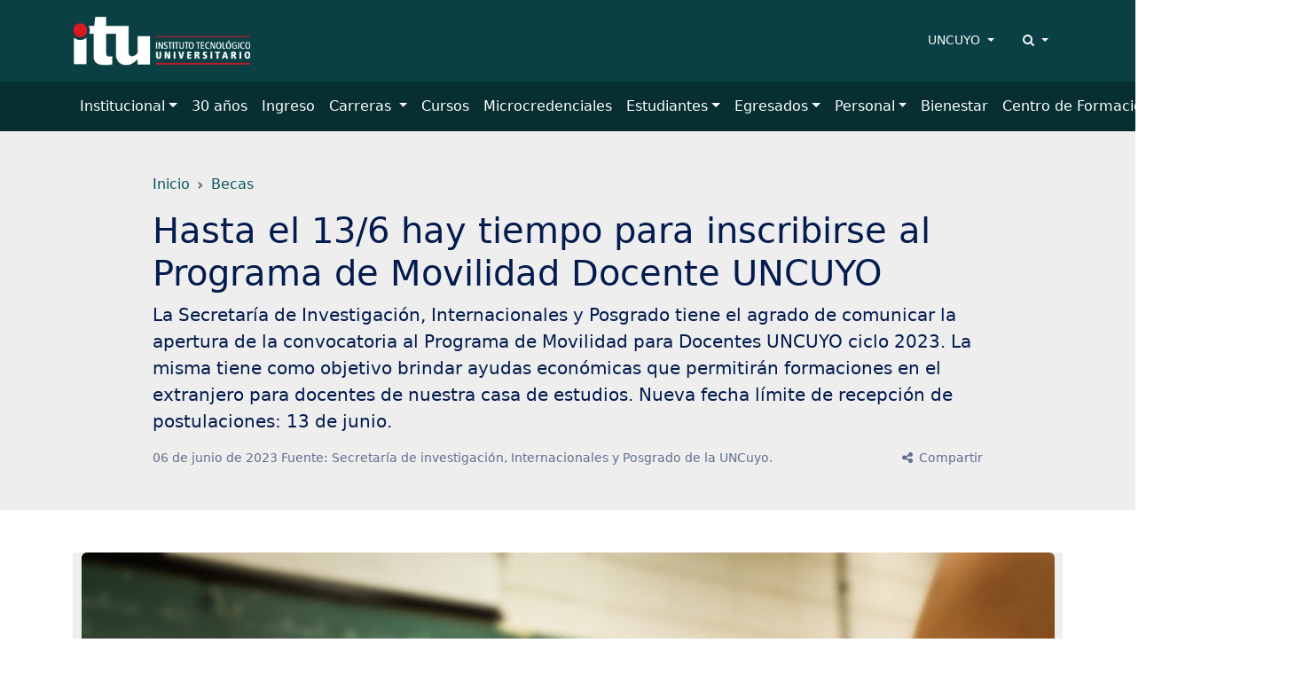

--- FILE ---
content_type: text/html; charset=UTF-8
request_url: https://itu.uncuyo.edu.ar/hasta-el-136-hay-tiempo-para-inscribirse-al-programa-de-movilidad-docente-uncuyo
body_size: 10681
content:
<!DOCTYPE html>
<html lang="es">
<head>
<meta charset="utf-8">
<meta name="viewport" content="width=device-width, initial-scale=1">
<title>Hasta el 13/6 hay tiempo para inscribirse al Programa de Movilidad Docente UNCUYO - Instituto Tecnológico Universitario</title>
<meta name="description" content="La Secretaría de Investigación, Internacionales y Posgrado tiene el agrado de comunicar la apertura de la convocatoria al Programa de Movilidad para Docentes UNCUYO ciclo 2023. La misma tiene como objetivo brindar ayudas económicas que permitirán formaciones en el extranjero para docentes de nuestra casa de estudios. Nueva fecha límite de recepción de postulaciones: 13 de junio." />
<meta name="keywords" content="" />
<meta name="author" content="Instituto Tecnológico Universitario">
<meta name="robots" content="index,follow" />
<link rel="canonical" href="https://itu.uncuyo.edu.ar/hasta-el-136-hay-tiempo-para-inscribirse-al-programa-de-movilidad-docente-uncuyo" />
<!-- Open Graph data -->
<meta property="og:site_name" content="Instituto Tecnológico Universitario" />
<meta property="og:title" content="Hasta el 13/6 hay tiempo para inscribirse al Programa de Movilidad Docente UNCUYO" />
<meta property="og:description" content="La Secretaría de Investigación, Internacionales y Posgrado tiene el agrado de comunicar la apertura de la convocatoria al Programa de Movilidad para Docentes UNCUYO ciclo 2023. La misma tiene como objetivo brindar ayudas económicas que permitirán formaciones en el extranjero para docentes de nuestra casa de estudios. Nueva fecha límite de recepción de postulaciones: 13 de junio." />
<meta property="og:url" content="https://itu.uncuyo.edu.ar/hasta-el-136-hay-tiempo-para-inscribirse-al-programa-de-movilidad-docente-uncuyo" />
<meta property="og:type" content="website" />
<meta property="fb:app_id" content="220667188060569" />
<meta property="og:image" content="https://itu.uncuyo.edu.ar/cache/movilidad-docente2_315_600_c.jpg" />
<!-- Twitter Share -->
<meta name="twitter:card" content="summary_large_image">
<meta name="twitter:site" content="Instituto Tecnológico Universitario">
<meta name="twitter:creator" content="Instituto Tecnológico Universitario">
<meta name="twitter:title" content="Hasta el 13/6 hay tiempo para inscribirse al Programa de Movilidad Docente UNCUYO">
<meta name="twitter:description" content="La Secretaría de Investigación, Internacionales y Posgrado tiene el agrado de comunicar la apertura de la convocatoria al Programa de ...">
<meta name="twitter:image:src" content="https://itu.uncuyo.edu.ar/cache/movilidad-docente2_315_600_c.jpg" />
<!-- Favicons -->
<link rel="manifest" href="https://itu.uncuyo.edu.ar/manifest.json">
<link rel="shortcut icon" href="https://prueba.uncuyo.edu.ar/modular_4/favicon.ico">
<link rel="icon" type="image/png" href="https://prueba.uncuyo.edu.ar/modular_4/favicon-32x32.png" sizes="32x32">
<link rel="icon" type="image/png" href="https://prueba.uncuyo.edu.ar/modular_4/favicon-16x16.png" sizes="16x16">
<link rel="apple-touch-icon" href="https://prueba.uncuyo.edu.ar/modular_4/apple-touch-icon.png" sizes="180x180">
<link rel="apple-touch-icon" href="https://prueba.uncuyo.edu.ar/modular_4/apple-touch-icon-57x57.png" sizes="57x57">
<link rel="apple-touch-icon" href="https://prueba.uncuyo.edu.ar/modular_4/apple-touch-icon-114x114.png" sizes="114x114" >
<link rel="apple-touch-icon" href="https://prueba.uncuyo.edu.ar/modular_4/apple-touch-icon-72x72.png" sizes="72x72">
<link rel="apple-touch-icon" href="https://prueba.uncuyo.edu.ar/modular_4/apple-touch-icon-144x144.png" sizes="144x144">
<link rel="apple-touch-icon" href="https://prueba.uncuyo.edu.ar/modular_4/apple-touch-icon-60x60.png" sizes="60x60">
<link rel="apple-touch-icon" href="https://prueba.uncuyo.edu.ar/modular_4/apple-touch-icon-120x120.png" sizes="120x120">
<link rel="apple-touch-icon" href="https://prueba.uncuyo.edu.ar/modular_4/apple-touch-icon-76x76.png" sizes="76x76">
<link rel="apple-touch-icon" href="https://prueba.uncuyo.edu.ar/modular_4/apple-touch-icon-152x152.png" sizes="152x152">
<link rel="apple-touch-icon" href="https://prueba.uncuyo.edu.ar/modular_4/apple-touch-icon-180x180.png" sizes="180x180">
<link rel="icon" type="image/png" href="https://prueba.uncuyo.edu.ar/modular_4/favicon-192x192.png" sizes="192x192">
<link rel="icon" type="image/png" href="https://prueba.uncuyo.edu.ar/modular_4/favicon-160x160.png" sizes="160x160">
<link rel="icon" type="image/png" href="https://prueba.uncuyo.edu.ar/modular_4/favicon-96x96.png" sizes="96x96">
<link rel="icon" type="image/png" href="https://prueba.uncuyo.edu.ar/modular_4/favicon-16x16.png" sizes="16x16">
<meta name="theme-color" content="#263238">
<meta name="msapplication-TileColor" content="#263238">
<meta name="msapplication-TileImage" content="https://prueba.uncuyo.edu.ar/modular_4/mstile-144x144.png"><link rel="stylesheet" href="https://prueba.uncuyo.edu.ar/modular_4/assets/bootstrap/css/bootstrap.min.css">
<script src="https://prueba.uncuyo.edu.ar/modular_4/assets/bootstrap/js/bootstrap.bundle.min.js"></script>
<link rel="stylesheet" href="https://prueba.uncuyo.edu.ar/modular_4/assets/font-awesome/css/font-awesome.min.css">
<!-- Estilos modular -->
<link rel="stylesheet" href="https://prueba.uncuyo.edu.ar/modular_4/assets/css/modular.css?v=65">
<style type="text/css">
:root{--body-color:#080800;--bs-primary:#0a545a;--bs-primary-rgb:10,84,90;--bs-link-color:var(--bs-primary);--bs-link-hover-color:#083f44;--bg-sitio:#0A3F43;--bg-nav:#072f32;--bg-light:#eeeeee;--bs-border-color-translucent:#e9e9e9}
body{color:var(--body-color)}
a{text-decoration:none}
.card{--bs-card-border-color:var(--bs-border-color-translucent)}
.list-group{--bs-list-group-border-color:var(--bs-border-color-translucent)}
.encabezado,.nav-cursos,.bg-light,.seccion:nth-of-type(even){background-color:var(--bg-light) !important}
.header_sitio,.footer,.footer_sitio{background-color:var(--bg-sitio) !important}
#navbar-ppal{background-color:var(--bg-nav) !important}
.card-header.bg-dark{background-color:var(--bg-nav) !important}
.card-color{background-color:var(--bg-light) !important;border-left:4px solid #0A3F43}
.seccion:nth-of-type(2n) .card-color{background-color:#ffffff !important}
.card-permanente{background-color:var(--bg-sitio) !important;border:0 none;color:#fff !important}
.card-permanente a,.card-permanente .text-muted{color:#fff !important}
.card-permanente a:hover{color:rgba(255,255,255,0.75) !important}
.card-impulso .card-header{background-color:var(--bg-sitio) !important;color:#fff !important}
.footer a{color:#fff !important}
#navbar-ppal a.nav-link{color:rgba(255,255,255,1)}
#navbar-ppal a.nav-link:hover{color:rgba(255,255,255,0.75)}
.btn-primary{--bs-btn-color:#fff;--bs-btn-bg:var(--bs-primary);--bs-btn-border-color:var(--bs-primary);--bs-btn-hover-color:#fff;--bs-btn-hover-bg:var(--bs-link-hover-color);--bs-btn-hover-border-color:var(--bs-link-hover-color);--bs-btn-active-color:#fff;--bs-btn-active-bg:var(--bs-link-hover-color);--bs-btn-active-border-color:var(--bs-link-hover-color);--bs-btn-disabled-color:#fff;--bs-btn-disabled-bg:var(--bs-primary);--bs-btn-disabled-border-color:var(--bs-primary)}
.btn-gray{--bs-btn-color:000000;--bs-btn-bg:transparent;--bs-btn-border-color:595959;--bs-btn-hover-color:#fff;--bs-btn-hover-bg:var(--bs-link-hover-color);--bs-btn-hover-border-color:var(--bs-link-hover-color);--bs-btn-active-color:#fff;--bs-btn-active-bg:var(--bs-link-hover-color);--bs-btn-active-border-color:var(--bs-link-hover-color);--bs-btn-disabled-color:#fff;--bs-btn-disabled-bg:000000;--bs-btn-disabled-border-color:000000}
.nav-pills{--bs-nav-pills-link-active-color:#fff;--bs-nav-pills-link-active-bg:var(--bs-primary)}
.form-check-input:checked{background-color:var(--bs-primary);border-color:var(--bs-primary)}
.form-check-input:checked{background-color:var(--bs-primary);border-color:var(--bs-primary)}
.list-group{--bs-list-group-active-bg:var(--bs-primary);--bs-list-group-active-border-color:var(--bs-primary)}
.pagination{--bs-pagination-padding-x:0.75rem;--bs-pagination-padding-y:0.375rem;--bs-pagination-font-size:1rem;--bs-pagination-color:var(--bs-primary);--bs-pagination-bg:#fff;--bs-pagination-border-width:1px;--bs-pagination-border-color:rgba(0,0,0,0.175);--bs-pagination-border-radius:0.375rem;--bs-pagination-hover-color:var(--bs-link-hover-color);--bs-pagination-hover-bg:#e9ecef;--bs-pagination-hover-border-color:rgba(0,0,0,0.175);--bs-pagination-focus-color:var(--bs-link-hover-color);--bs-pagination-focus-bg:#e9ecef;--bs-pagination-focus-box-shadow:0 0 0 0.25rem rgba(13,110,253,0.25);--bs-pagination-active-color:#fff;--bs-pagination-active-bg:var(--bs-primary);--bs-pagination-active-border-color:var(--bs-primary);--bs-pagination-disabled-color:#6c757d;--bs-pagination-disabled-bg:#fff;--bs-pagination-disabled-border-color:#dee2e6;display:flex;padding-left:0;list-style:none;padding:1rem 0}
.pagination li a.page{position:relative;display:block;padding:var(--bs-pagination-padding-y) var(--bs-pagination-padding-x);font-size:var(--bs-pagination-font-size);color:var(--bs-pagination-color);text-decoration:none;background-color:var(--bs-pagination-bg);border:var(--bs-pagination-border-width) solid var(--bs-pagination-border-color);transition:color 0.15s ease-in-out,background-color 0.15s ease-in-out,border-color 0.15s ease-in-out,box-shadow 0.15s ease-in-out}
@media (prefers-reduced-motion:reduce){
.pagination li a.page{transition:none}
}
.pagination li a.page:hover{z-index:2;color:var(--bs-pagination-hover-color);background-color:var(--bs-pagination-hover-bg);border-color:var(--bs-pagination-hover-border-color)}
.pagination li a.page:focus{z-index:3;color:var(--bs-pagination-focus-color);background-color:var(--bs-pagination-focus-bg);outline:0;box-shadow:var(--bs-pagination-focus-box-shadow)}
.pagination li a.page.active,.active > .pagination li a.page{z-index:3;color:var(--bs-pagination-active-color);background-color:var(--bs-pagination-active-bg);border-color:var(--bs-pagination-active-border-color)}
.pagination li:not(:first-child) .page{margin-left:-1px}
.pagination li:first-child .page{border-top-left-radius:var(--bs-pagination-border-radius);border-bottom-left-radius:var(--bs-pagination-border-radius)}
.pagination li:last-child .page{border-top-right-radius:var(--bs-pagination-border-radius);border-bottom-right-radius:var(--bs-pagination-border-radius)}</style>
<script src="https://prueba.uncuyo.edu.ar/modular_4/assets/js/jquery-1.11.0.min.js"></script>
<script src="https://prueba.uncuyo.edu.ar/modular_4/assets/js/list.min.js"></script>
<!-- Select 2 -->
<link rel="stylesheet" href="https://prueba.uncuyo.edu.ar/modular_4/assets/select2/select2.css">
<link rel="stylesheet" href="https://prueba.uncuyo.edu.ar/modular_4/assets/select2/select2-bootstrap.css">
<script src="https://prueba.uncuyo.edu.ar/modular_4/assets/select2/select2.min.js"></script>
<script src="https://prueba.uncuyo.edu.ar/modular_4/assets/select2/select2_locale_es.js"></script>
<script>
$(document).ready(function() {
    // IFRAMES PARA VIDEOS
    $("iframe.video_youtube").each(function() {
        ancho_div = $(this).parent().width();
        //PROPORCION 16:9
        alto_div = Math.round(ancho_div / 1.777);
        $(this).width(ancho_div);
        $(this).height(alto_div);
    });
    $("iframe.video_twitch").each(function() {
        ancho_div = $(this).parent().width();
        //PROPORCION 16:9
        alto_div = Math.round(ancho_div / 1.777);
        $(this).width(ancho_div);
        $(this).height(alto_div);
    });
    $('div.tableauPlaceholder').css('width', '100%');
    $('object.tableauViz').css('width', '100%');

    $(".select2").select2();
    $(".select2_optativo").select2({
        allowClear: true
    });
    // DESPLIEGA BUSCADOR
    $('[data-toggle=search-form]').click(function() {
        $("#buscador").slideToggle(300);
        $('#buscador').toggleClass('open');
        $('#buscador .search').focus();
        $('html').toggleClass('search-form-open');
    });
    $('[data-toggle=search-form-close]').click(function() {
        $('#buscador').removeClass('open');
        $('html').removeClass('search-form-open');
    });
    $('#buscador .search').keypress(function( event ) {
        if($(this).val() == "Search") $(this).val("");
    });
    $('.search-close').click(function(event) {
        $('#buscador').removeClass('open');
        $('html').removeClass('search-form-open');
    });
    // FIN DESPLIEGA BUSCADOR
});
// Pop up
function popup(Site) {
    window.open(Site, 'Instituto Tecnológico Universitario', 'toolbar=no,statusbar=no,location=no,scrollbars=no,resizable=no,width=310,height=167');
}
// Prender titulo
function prenderTitulo(modulo_id) {
    $("#editarTitulo_" + modulo_id).toggle();
}
/*
// Ajusta el tamaño del iframe al del contenido
// No funciona con contenidos iframe de distinto servidor
*/
function resizeIframe(iframe) {
    iframe.height = iframe.contentWindow.document.body.scrollHeight + 20 + "px";
}
</script>        <!-- Global site tag (gtag.js) - Google Analytics -->
      <script async src="https://www.googletagmanager.com/gtag/js?id=G-JX4X9Q4X06"></script>
      <script>
        window.dataLayer = window.dataLayer || [];
        function gtag(){dataLayer.push(arguments);}
        gtag('js', new Date());
        gtag('config', 'G-JX4X9Q4X06');
      </script>
      <!-- Fin Global site tag (gtag.js) - Google Analytics -->
  </head>
<body class="sitio_itu c-post m-index pg-hasta-el-136-hay-tiempo-para-inscribirse-al-programa-de-movilidad-docente-uncuyo">
<!-- Links para accesibilidad -->
<a class="sr-only" href="#marco" title="ir al contenido" aria-label="Saltar a contenido principal">Saltar a contenido principal</a>
<!-- Header nav -->
<!-- Encabezado sitio -->
<header id="navbar-original" class="d-none d-md-block navbar-dark bg-dark header_sitio py-3">
    <div class="container">
        <div class="row align-items-center">
            <div class="col">
                <div class="row align-items-center">
                                            <div class="col-auto">
                            <a style="display:block;" class="header_logo" href="https://itu.uncuyo.edu.ar/">
                                <img style="max-height:60px" class="img-fluid" src="https://itu.uncuyo.edu.ar/images/logoitu.png" alt="imagen Instituto Tecnológico Universitario" />
                            </a>
                        </div>
                                                        </div>
            </div>
            <div class="col-auto accesos-header">
                <nav class="small">
    <ul class="nav justify-content-end">
                    <li class="nav-item">
                <div class="dropdown">
                    <a class="nav-link link-light dropdown-toggle" type="button" data-bs-toggle="dropdown" aria-expanded="false">
                        UNCUYO
                    </a>
                    <ul class="dropdown-menu dropdown-menu-end">
                                        <li><a class="dropdown-item" href="https://www.uncuyo.edu.ar">UNCUYO</a></li>
                                        <li><a class="dropdown-item" href="https://www.uncuyo.edu.ar/uacademicas">Facultades | Escuelas | Institutos</a></li>
                                        <li><a class="dropdown-item" href="https://www.uncuyo.edu.ar/secretarias">Secretarías</a></li>
                                        <li><a class="dropdown-item" href="https://www.uncuyo.edu.ar/servicios">Servicios</a></li>
                                        <li><a class="dropdown-item" href="https://www.uncuyo.edu.ar/programas">Programas</a></li>
                                        <li><a class="dropdown-item" href="https://www.uncuyo.edu.ar/proyectos">Proyectos</a></li>
                                        <li><a class="dropdown-item" href="https://www.uncuyo.edu.ar/becas">Becas</a></li>
                                        <li><a class="dropdown-item" href="https://licitaciones.uncuyo.edu.ar">Licitaciones</a></li>
                                        </ul>
                </div>
            </li>
                <!-- Buscador -->
        <li class="nav-item">
            <div class="dropdown">
                <a class="nav-link link-light dropdown-toggle" type="button" data-bs-toggle="dropdown" aria-expanded="false">
                    <i class="fa fa-search"></i> <span class="d-none">Buscar</span>
                </a>
                <div class="dropdown-menu dropdown-menu-end" style="width: 500px;">
                    <form method="get" action="https://itu.uncuyo.edu.ar/buscar/index" class="p-2">
                        <label for="terminos" class="d-none">Buscar</label>
                        <div class="input-group">
                            <input type="text" class="form-control" placeholder="Buscar" name="terminos" id="terminos" value="">
                            <button class="btn btn-primary" type="submit" id="boton_buscar"><i class="fa fa-search"></i> <span class="d-none">Buscar</span></button>
                        </div><!-- /input-group -->
                    </form>
                </div>
            </div>
        </li>
    </ul>
</nav>                            </div><!-- col -->
        </div><!--  row-->
    </div><!-- container -->
</header><!-- Navegación -->
<nav id="navbar-ppal" class="navbar navbar-dark bg-dark navbar-expand-lg" data-bs-theme="dark">
    <div class="container" >
        <a href="https://itu.uncuyo.edu.ar/" class="navbar-brand d-md-none" style="white-space: normal;font-size: 13px; line-height:1 !important; font-weight:600;">
            Instituto Tecnológico Universitario        </a>
        <button class="navbar-toggler" type="button" data-bs-toggle="collapse" data-bs-target="#navbarUncuyo" aria-controls="navbarUncuyo" aria-expanded="false" aria-label="Toggle navigation">
            <span class="navbar-toggler-icon"></span>
        </button>
        <div class="collapse navbar-collapse" id="navbarUncuyo">
            <div class="py-2 d-md-none">
                <form method="get" action="https://itu.uncuyo.edu.ar/buscar/index" class="py-2">
                    <label for="terminos" class="d-none">Buscar</label>
                    <div class="input-group">
                        <input type="text" class="form-control border-0" placeholder="Buscar" name="terminos" id="terminos" value="">
                        <button class="btn btn-light border-0" type="submit" id="boton_buscar"><i class="fa fa-search"></i> <span class="d-none">Buscar</span></button>
                    </div><!-- /input-group -->
                </form>
            </div>
            <ul class="navbar-nav me-auto mb-2 mb-lg-0">
                                                            <li class="nav-item dropdown "><a class="nav-link dropdown-toggle" href="https://itu.uncuyo.edu.ar/institucional" role="button" data-bs-toggle="dropdown" aria-expanded="false">Institucional</a>
                            <ul class="dropdown-menu">
                                <li><a class="dropdown-item" href="https://itu.uncuyo.edu.ar/institucional"><strong>Institucional</strong></a></li>
                                <li><hr class="dropdown-divider"></li>
                                                                <li><a class="dropdown-item" href="https://itu.uncuyo.edu.ar/historia">Historia</a></li>
                                                                <li><a class="dropdown-item" href="https://itu.uncuyo.edu.ar/autoridades">Autoridades</a></li>
                                                                <li><a class="dropdown-item" href="https://itu.uncuyo.edu.ar/estatuto-itu">Estatuto ITU</a></li>
                                                                <li><a class="dropdown-item" href="https://itu.uncuyo.edu.ar/itu-en-cifras">ITU en cifras</a></li>
                                                                <li><a class="dropdown-item" href="https://itu.uncuyo.edu.ar/sedes">Sedes Regionales</a></li>
                                                                <li><a class="dropdown-item" href="https://itu.uncuyo.edu.ar/fundacion-itu">Fundación ITU</a></li>
                                                                <li><a class="dropdown-item" href="https://itu.uncuyo.edu.ar/digesto">Digesto</a></li>
                                                                <li><a class="dropdown-item" href="https://itu.uncuyo.edu.ar/cooperacion-internacional">Cooperación Internacional</a></li>
                                                            </ul>
                        </li>
                                                                                <li class="nav-item text-nowrap"><a class="nav-link" href="https://itu.uncuyo.edu.ar/30-anos-itu">30 años</a></li>
                                                                                <li class="nav-item text-nowrap"><a class="nav-link" href="https://itu.uncuyo.edu.ar/ingreso">Ingreso</a></li>
                                                                                <li class="nav-item dropdown "><a class="nav-link dropdown-toggle" href="https://itu.uncuyo.edu.ar/estudios" role="button" data-bs-toggle="dropdown" aria-expanded="false">Carreras </a>
                            <ul class="dropdown-menu">
                                <li><a class="dropdown-item" href="https://itu.uncuyo.edu.ar/estudios"><strong>Carreras </strong></a></li>
                                <li><hr class="dropdown-divider"></li>
                                                                <li><a class="dropdown-item" href="https://itu.uncuyo.edu.ar/ciencia-de-datos">Ciencia de Datos </a></li>
                                                                <li><a class="dropdown-item" href="https://itu.uncuyo.edu.ar/desarrollo-de-software">Desarrollo de Software</a></li>
                                                                <li><a class="dropdown-item" href="https://itu.uncuyo.edu.ar/electricidad-y-sistemas-de-control-industriales">Electricidad y Sistemas de Control Industriales</a></li>
                                                                <li><a class="dropdown-item" href="https://itu.uncuyo.edu.ar/cursado-regular">Gestión de Empresas</a></li>
                                                                <li><a class="dropdown-item" href="https://itu.uncuyo.edu.ar/higiene-y-seguridad-en-el-trabajo">Higiene y Seguridad en el Trabajo </a></li>
                                                                <li><a class="dropdown-item" href="https://itu.uncuyo.edu.ar/logistica-y-transporte">Logística y Transporte</a></li>
                                                                <li><a class="dropdown-item" href="https://itu.uncuyo.edu.ar/mantenimiento-e-instalaciones-industriales">Mantenimiento e Instalaciones Industriales </a></li>
                                                                <li><a class="dropdown-item" href="https://itu.uncuyo.edu.ar/marketing">Marketing </a></li>
                                                                <li><a class="dropdown-item" href="https://itu.uncuyo.edu.ar/produccion-industrial-y-automatizacion">Producción Industrial y Automatización</a></li>
                                                                <li><a class="dropdown-item" href="https://itu.uncuyo.edu.ar/redes-de-datos-y-telecomunicaciones">Redes de Datos y Telecomunicaciones</a></li>
                                                            </ul>
                        </li>
                                                                                <li class="nav-item text-nowrap"><a class="nav-link" href="https://itu.uncuyo.edu.ar/cursos">Cursos</a></li>
                                                                                <li class="nav-item text-nowrap"><a class="nav-link" href="https://itu.uncuyo.edu.ar/microcredenciales2877">Microcredenciales</a></li>
                                                                                <li class="nav-item dropdown "><a class="nav-link dropdown-toggle" href="https://itu.uncuyo.edu.ar/estudiantes" role="button" data-bs-toggle="dropdown" aria-expanded="false">Estudiantes</a>
                            <ul class="dropdown-menu">
                                <li><a class="dropdown-item" href="https://itu.uncuyo.edu.ar/estudiantes"><strong>Estudiantes</strong></a></li>
                                <li><hr class="dropdown-divider"></li>
                                                                <li><a class="dropdown-item" href="https://itu.uncuyo.edu.ar/servicio-de-orientacion-pedagogica">SAPOE | TRACES Acompañamiento a las Trayectorias Estudiantiles </a></li>
                                                                <li><a class="dropdown-item" href="https://itu.uncuyo.edu.ar/reinscripcion-anual-obligatoria">Reinscripción anual obligatoria </a></li>
                                                                <li><a class="dropdown-item" href="https://itu.uncuyo.edu.ar/inscripcion-a-mesas-de-examen">Inscripción a mesas de examen</a></li>
                                                                <li><a class="dropdown-item" href="https://itu.uncuyo.edu.ar/encuesta-de-evaluacion-de-desempeno-docente43">Encuesta de Evaluación de Desempeño Docente</a></li>
                                                                <li><a class="dropdown-item" href="https://itu.uncuyo.edu.ar/becas-estudiantes">Becas</a></li>
                                                                <li><a class="dropdown-item" href="https://itu.uncuyo.edu.ar/becas-de-intercambio">Becas de intercambio</a></li>
                                                                <li><a class="dropdown-item" href="https://itu.uncuyo.edu.ar/aulas-virtuales">SIU Guaraní- Aulas Virtuales </a></li>
                                                                <li><a class="dropdown-item" href="https://itu.uncuyo.edu.ar/reglamentacion-vigente73">Reglamentación Vigente</a></li>
                                                            </ul>
                        </li>
                                                                                <li class="nav-item dropdown "><a class="nav-link dropdown-toggle" href="https://itu.uncuyo.edu.ar/egresados" role="button" data-bs-toggle="dropdown" aria-expanded="false">Egresados</a>
                            <ul class="dropdown-menu">
                                <li><a class="dropdown-item" href="https://itu.uncuyo.edu.ar/egresados"><strong>Egresados</strong></a></li>
                                <li><hr class="dropdown-divider"></li>
                                                                <li><a class="dropdown-item" href="https://itu.uncuyo.edu.ar/como-solicito-egresados">¿Cómo solicito?</a></li>
                                                                <li><a class="dropdown-item" href="https://itu.uncuyo.edu.ar/retiro-de-diplomas">Retiro de Diplomas</a></li>
                                                                <li><a class="dropdown-item" href="https://itu.uncuyo.edu.ar/soy-u">Soy U</a></li>
                                                            </ul>
                        </li>
                                                                                <li class="nav-item dropdown "><a class="nav-link dropdown-toggle" href="https://itu.uncuyo.edu.ar/personal" role="button" data-bs-toggle="dropdown" aria-expanded="false">Personal</a>
                            <ul class="dropdown-menu">
                                <li><a class="dropdown-item" href="https://itu.uncuyo.edu.ar/personal"><strong>Personal</strong></a></li>
                                <li><hr class="dropdown-divider"></li>
                                                                <li><a class="dropdown-item" href="https://itu.uncuyo.edu.ar/tramites">Trámites</a></li>
                                                                <li><a class="dropdown-item" href="https://itu.uncuyo.edu.ar/guia-para-inscribirse-a-un-concurso">Guía para inscribirse a un Concurso </a></li>
                                                                <li><a class="dropdown-item" href="https://itu.uncuyo.edu.ar/concursos">Concursos</a></li>
                                                            </ul>
                        </li>
                                                                                <li class="nav-item text-nowrap"><a class="nav-link" href="https://itu.uncuyo.edu.ar/bienestar">Bienestar</a></li>
                                                                                <li class="nav-item dropdown "><a class="nav-link dropdown-toggle" href="https://itu.uncuyo.edu.ar/centro-de-formacion-tecnico-profesional" role="button" data-bs-toggle="dropdown" aria-expanded="false">Centro de Formación Técnico Profesional</a>
                            <ul class="dropdown-menu">
                                <li><a class="dropdown-item" href="https://itu.uncuyo.edu.ar/centro-de-formacion-tecnico-profesional"><strong>Centro de Formación Técnico Profesional</strong></a></li>
                                <li><hr class="dropdown-divider"></li>
                                                                <li><a class="dropdown-item" href="https://itu.uncuyo.edu.ar/lineas-de-trabajo">Líneas de Trabajo</a></li>
                                                            </ul>
                        </li>
                                                </ul>
        </div>
    </div>
</nav>
<main>
        <div class="encabezado bg-light py-5 post_tipo_novedad">
        <div class="container contenedor_columna">
            <div class="col-12">
                <nav style="--bs-breadcrumb-divider: url(&#34;data:image/svg+xml,%3Csvg xmlns='http://www.w3.org/2000/svg' width='8' height='8'%3E%3Cpath d='M2.5 0L1 1.5 3.5 4 1 6.5 2.5 8l4-4-4-4z' fill='%236c757d'/%3E%3C/svg%3E&#34;);" aria-label="breadcrumb"><ol class="breadcrumb"><li class="breadcrumb-item" aria-current="page"><a href="https://itu.uncuyo.edu.ar/" >Inicio</a></li><li class="breadcrumb-item" aria-current="page"><a href="https://itu.uncuyo.edu.ar/categorias/index/bienestar" >Becas</a></li></ol></nav>            </div>
        </div>
        <div class="container contenedor_columna">
            <div class="row justify-content-center">
                <div class="col-12">
                    <h1 class="encabezado_titulo">Hasta el 13/6 hay tiempo para inscribirse al Programa de Movilidad Docente UNCUYO</h1>
                                            <p class="lead">La Secretaría de Investigación, Internacionales y Posgrado tiene el agrado de comunicar la apertura de la convocatoria al Programa de Movilidad para Docentes UNCUYO ciclo 2023. La misma tiene como objetivo brindar ayudas económicas que permitirán formaciones en el extranjero para docentes de nuestra casa de estudios. Nueva fecha límite de recepción de postulaciones: 13 de junio.

</p>
                    
                 
                        <div class="encabezado_metainfo small d-flex">
                                                    <div class="text-muted flex-grow-1">
                            <span class='fecha_dia'>06</span> de <span class='fecha_mes'>junio</span> de <span class='fecha_anio'>2023</span>                         
                                                                                        Fuente: Secretaría de investigación, Internacionales y Posgrado de la UNCuyo.                                                    
                        </div>
                                                                        <div class="dropdown">
	<a class="text-muted" href="#" role="button" data-bs-toggle="dropdown" aria-expanded="false"><i class="fa fa-share-alt fa-fw" aria-hidden="true"></i> Compartir</a>
	<ul class="dropdown-menu">
		<li><a class="dropdown-item btn-redsocial btn-facebook" href="https://www.facebook.com/sharer/sharer.php?u=https://itu.uncuyo.edu.ar/hasta-el-136-hay-tiempo-para-inscribirse-al-programa-de-movilidad-docente-uncuyo" target="_blank" title="Compartir en Facebook"><i class="fa fa-facebook fa-fw"></i> Facebook</a></li>
		<li><a class="dropdown-item btn-redsocial btn-twitter" href="https://twitter.com/intent/tweet?text=Hasta el 13/6 hay tiempo para inscribirse al Programa de Movilidad Docente UNCUYO - Instituto Tecnológico Universitario&url=https://itu.uncuyo.edu.ar/hasta-el-136-hay-tiempo-para-inscribirse-al-programa-de-movilidad-docente-uncuyo" target="_blank" title="Compartir en Twitter" ><i class="fa fa-twitter fa-fw"></i> Twitter</a></li>
		<li><a class="dropdown-item btn-redsocial btn-whatsapp" href="https://wa.me/?text=Hasta%20el%2013%2F6%20hay%20tiempo%20para%20inscribirse%20al%20Programa%20de%20Movilidad%20Docente%20UNCUYO%20-%20Instituto%20Tecnol%C3%B3gico%20Universitario.%20https://itu.uncuyo.edu.ar/hasta-el-136-hay-tiempo-para-inscribirse-al-programa-de-movilidad-docente-uncuyo" target="_blank" data-text="https://itu.uncuyo.edu.ar/hasta-el-136-hay-tiempo-para-inscribirse-al-programa-de-movilidad-docente-uncuyo" data-href="" title="Compartir en Whatsapp" data-action="share/whatsapp/share"><i class="fa fa-whatsapp fa-fw"></i> Whatsapp</a></li>
		<li><a class="dropdown-item btn-redsocial btn-email" href="mailto:?subject=Hasta el 13/6 hay tiempo para inscribirse al Programa de Movilidad Docente UNCUYO - Instituto Tecnológico Universitario&body=Hola!%20Puedes%20ver%20más%20de:%20'Hasta el 13/6 hay tiempo para inscribirse al Programa de Movilidad Docente UNCUYO - Instituto Tecnológico Universitario'%0A%0Aen%20https://itu.uncuyo.edu.ar/hasta-el-136-hay-tiempo-para-inscribirse-al-programa-de-movilidad-docente-uncuyo%0A%0AInstituto Tecnológico Universitario.-%0A%0A" target="_blank" data-text="Instituto Tecnológico Universitario: https://itu.uncuyo.edu.ar/hasta-el-136-hay-tiempo-para-inscribirse-al-programa-de-movilidad-docente-uncuyo" data-href="" title="Compartir por email" data-action="share/whatsapp/share"><i class="fa fa-envelope-o fa-fw"></i> Email</a></li>
	</ul>
</div>                                            
                    
                </div>
                </div>
                            </div>
        </div>
    </div>
    <div class="py-5 contenedor">
                    <div class="container">
                <div class="row justify-content-center">
                    <div class="col-md-12" id="contenido">
                        <div class="bg-light mb-3 text-center post_imagen">
                            <img src="https://itu.uncuyo.edu.ar/cache/movilidad-docente2_732_1296.jpg" alt="imagen Hasta el 13/6 hay tiempo para inscribirse al Programa de Movilidad Docente UNCUYO" class="img-fluid rounded" />
                        </div>
                                                    <p class="small text-center text-muted mb-5">Imagen ilustrativa propuesta por la SIIP UNCUYO. </p>
                                            </div>
                </div>
            </div>
                <div class="container contenedor_columna">
            <div class="row justify-content-center">
                <div class="col-md-12" id="contenido">
                                            <div class="post_texto">
                            <p>La&nbsp;Secretaría de Investigación, Internacionales y Posgrado&nbsp;de la&nbsp;UNCUYO&nbsp;persigue contribuir con el fortalecimiento de una universidad global, promocionando en la comunidad educativa valores y competencias internacionales. Para esto trabaja en programas de movilidad para estudiantes, docentes y personal de apoyo académico además de participar en proyectos internacionales de investigación, seminarios internacionales, programas de internacionalización en casa, entre otros.</p>

<p>La&nbsp;convocatoria 2023-2024&nbsp;procura estimular en los docentes UNCUYO&nbsp;las competencias, actitudes y habilidades necesarias para comprender, participar y trabajar en la comunidad académica internacional.</p>

<p>El Programa UNCUYO para&nbsp;Movilidad Docente&nbsp;ofrece ayudas económicas y/o pasajes para estancias académicas y/o de investigación a diversos destinos. Sus&nbsp;objetivos&nbsp;son:</p>

<p>●&nbsp; &nbsp; &nbsp;&nbsp; &nbsp;Contribuir al fortalecimiento de la capacidad docente, científica y tecnológica de nuestras Unidades Académicas</p>

<p>●&nbsp; &nbsp; &nbsp;&nbsp; &nbsp;Contribuir a la consolidación de masas críticas de docentes-investigadores en áreas estratégicas de interés regional.</p>

<p>●&nbsp; &nbsp; &nbsp;&nbsp; &nbsp;Promover la cooperación interinstitucional entre las universidades del mundo.</p>

<p>●&nbsp; &nbsp; &nbsp;&nbsp; &nbsp;Favorecer el dominio de idiomas</p>

<p>Su objetivo específico es ofrecer a docentes la posibilidad de realizar una estancia en una institución extranjera para realizar actividades de docencia, investigación, y extensión.</p>

<p>Para más información, ingresar <a href="https://www.uncuyo.edu.ar/relacionesinternacionales/2do-llamado-programa-de-movilidad-docente6890"><strong>aquí.&nbsp;</strong></a></p>

<p><strong>O comunicarse con&nbsp;María Luz Marín,&nbsp;Coordinadora de Relaciones Internacionales ITU UNCUYO:&nbsp;<a href="mailto:maria.marin@itu.uncu.edu.ar">maria.marin@itu.uncu.edu.ar</a></strong></p>
                        </div>
                                                    <p class="text-muted">Fuente: Secretaría de investigación, Internacionales y Posgrado de la UNCuyo.</p>
                                                                <!-- Modulos -->
                                        
                                                                <h2 class="seccion_titulo mb-4">Contenido relacionado</h2>
                        <div class="row row-cols-1 row-cols-md-2">
                                                                                            <div class="col mb-3">
                                    <article class="card h-100">
                                                                                    <div class="d-none d-sm-block">
                                                <img loading="lazy" src="https://itu.uncuyo.edu.ar/cache/17ef31a0f785f152b2505ae39f691ea9_297_526_c.png" alt="imagen Becas Progresar: inscripción para Nivel Superior hasta el 20 de abril " class="img-fluid card-img-top" />
                                            </div>
                                                                                <div class="card-body">
                                            <h1 class="card-title h6">
                                                <a href="https://itu.uncuyo.edu.ar/becas-progresar-inscripcion-para-nivel-superior-hasta-el-20-de-abril" title="Becas Progresar: inscripción para Nivel Superior hasta el 20 de abril ">
                                                    Becas Progresar: inscripción para Nivel Superior hasta el 20 de abril                                                 </a>
                                            </h1>
                                                                                        <p class="card-text d-none d-sm-block text-muted"><small>Mar 31, 2025</small></p>
                                        </div>
                                    </article>
                                </div>
                                                                                            <div class="col mb-3">
                                    <article class="card h-100">
                                                                                    <div class="d-none d-sm-block">
                                                <img loading="lazy" src="https://itu.uncuyo.edu.ar/cache/convocatoria-internacionales_297_526_c.jpg" alt="imagen Convocatoria abierta para estudiar un semestre en una universidad de otro país " class="img-fluid card-img-top" />
                                            </div>
                                                                                <div class="card-body">
                                            <h1 class="card-title h6">
                                                <a href="https://itu.uncuyo.edu.ar/convocatoria-abierta-para-estudiar-un-semestre-en-una-universidad-de-otro-pais" title="Convocatoria abierta para estudiar un semestre en una universidad de otro país ">
                                                    Convocatoria abierta para estudiar un semestre en una universidad de otro país                                                 </a>
                                            </h1>
                                                                                        <p class="card-text d-none d-sm-block text-muted"><small>Mar 15, 2024</small></p>
                                        </div>
                                    </article>
                                </div>
                                                    </div>
                                    </div>
            </div>
        </div>
    </div>
</main>
<!-- Relacionados -->
   
<footer class="footer bg-dark text-light">
    <!-- footer padre -->
<div class="container py-5">
    <h2 class="footer_titulo h4"><a class="link-light" href="https://itu.uncuyo.edu.ar/" title="ir a Instituto Tecnológico Universitario">Instituto Tecnológico Universitario</a></h2>
        <div class="row">
        <div class="col-md-6 col-sm-12">
            <p>Centro Universitario, UNCUYO. Parque Gral. San Martín - Mendoza.</p>
                                    <div class="mb-3">
                        
            
                                <p>Tel: <a href="tel:+542614054884">+54 261 4054884</a>
          </p>
                                                        </div>
                                
<div class="mb-3 d-grid gap-2 d-md-block">
            <a class="link-light me-2 btn-redes" href="http://www.facebook.com/pages/ITU/118869484806645" target="_blank" title="Facebook">
        <i class="fa fa-facebook fa-fw"></i> <small>Facebook</small>    </a>
                        <a class="link-light me-2 btn-redes" href="https://www.youtube.com/channel/UC0nb-51RRQu0PbdRpkMCeSQ" target="_blank" title="Youtube">
        <i class="fa fa-youtube fa-fw"></i> <small>Youtube</small>    </a>
                <a class="link-light me-2 btn-redes" href="http://www.linkedin.com/in/instituto-tecnol%C3%B3gico-universitario-itu-uncuyo-62274b357" target="_blank" title="LinkedIn">
        <i class="fa fa-linkedin fa-fw"></i> <small>LinkedIn</small>    </a>
                <a class="link-light me-2 btn-redes" href="https://www.instagram.com/itu.uncuyo/" target="_blank" title="Instagram">
        <i class="fa fa-instagram fa-fw"></i> <small>Instagram</small>    </a>
        </div>

<div class="mb-3 d-grid gap-2 d-md-block">
    <!-- Suscripci[on al newsletter -->
    <a class="link-light me-2 btn-redes btn-lg" href="https://itu.uncuyo.edu.ar/suscriptores" title="Suscripción a boletín">
        <i class="fa fa-envelope-o fa-fw"></i>
        <small>Suscripción a boletín</small>
    </a>
</div>
        </div><!-- col -->
        <div class="col-md-6 col-sm-12">
                        <div class="row">
                                <div class="col-md-4 col-6">
                    <ul class="list-unstyled">
                                                <li class="mb-2"><i class="fa-li fa fa-angle-right"></i> <a class="link-light" href="http://guarani.itu.uncu.edu.ar/autogestion" title="ir a Guarani">Guarani</a></li>
                                                <li class="mb-2"><i class="fa-li fa fa-angle-right"></i> <a class="link-light" href="https://itu.uncuyo.edu.ar/estudios" title="ir a Estudios">Estudios</a></li>
                                                <li class="mb-2"><i class="fa-li fa fa-angle-right"></i> <a class="link-light" href="https://itu.uncuyo.edu.ar/cursos" title="ir a Cursos">Cursos</a></li>
                                                <li class="mb-2"><i class="fa-li fa fa-angle-right"></i> <a class="link-light" href="https://itu.uncuyo.edu.ar/ingreso" title="ir a Ingreso">Ingreso</a></li>
                                                <li class="mb-2"><i class="fa-li fa fa-angle-right"></i> <a class="link-light" href="https://itu.uncuyo.edu.ar/biblioteca" title="ir a Biblioteca">Biblioteca</a></li>
                                            </ul>
                </div><!-- col -->
                                <div class="col-md-4 col-6">
                    <ul class="list-unstyled">
                                                <li class="mb-2"><i class="fa-li fa fa-angle-right"></i> <a class="link-light" href="https://itu.uncuyo.edu.ar/contacto" title="ir a Contacto">Contacto</a></li>
                                                <li class="mb-2"><i class="fa-li fa fa-angle-right"></i> <a class="link-light" href="https://itu.uncuyo.edu.ar/faq" title="ir a Preguntas frecuentes">Preguntas frecuentes</a></li>
                                                <li class="mb-2"><i class="fa-li fa fa-angle-right"></i> <a class="link-light" href="https://itu.uncuyo.edu.ar/guia_contactos" title="ir a Guía de contactos">Guía de contactos</a></li>
                                                <li class="mb-2"><i class="fa-li fa fa-angle-right"></i> <a class="link-light" href="https://itu.uncuyo.edu.ar/guia_tramites" title="ir a Trámites">Trámites</a></li>
                                                <li class="mb-2"><i class="fa-li fa fa-angle-right"></i> <a class="link-light" href="https://concursos.uncuyo.edu.ar/universitarios/dependencia/itu" title="ir a Concursos">Concursos</a></li>
                                            </ul>
                </div><!-- col -->
                                <div class="col-md-4 col-6">
                    <ul class="list-unstyled">
                                                <li class="mb-2"><i class="fa-li fa fa-angle-right"></i> <a class="link-light" href="https://itu.uncuyo.edu.ar/mapa_sitio" title="ir a Mapa del sitio">Mapa del sitio</a></li>
                                                <li class="mb-2"><i class="fa-li fa fa-angle-right"></i> <a class="link-light" href="https://itu.uncuyo.edu.ar/idioma" title="ir a English version">English version</a></li>
                                                <li class="mb-2"><i class="fa-li fa fa-angle-right"></i> <a class="link-light" href="https://www.uncuyo.edu.ar/bienestar/estudiantes/defensoria" title="ir a Defensoría Estudiantil">Defensoría Estudiantil</a></li>
                                            </ul>
                </div><!-- col -->
                            </div>
                    </div>
    </div><!-- row -->
</div><script src="https://test2.itu.uncu.edu.ar/assets/modules/channel-web/inject.js"></script>
<script>
  window.botpressWebChat.init({
    host: "https://test2.itu.uncu.edu.ar",
    showConversationsButton: false,
    botId: "itu_bot",
    stylesheet: "https://test2.itu.uncu.edu.ar/assets/webchat/custom-style.css",
    botConvoDescription: 'UNCuyo',
    showPoweredBy: false,
    "lazySocket": false,
    sendStartEvent: true,
    enablePersistHistory: false,
    exposeStore: false,
    useSessionStorage: true
  });
window.addEventListener("message", function(event) {
      if (event.data.name === "webchatReady") {
        window.botpressWebChat.sendEvent({
          type: "proactive-trigger",
          channel: "web",
          payload: { text: "fake message" }
        })
      }
    })
  </script><!-- Footer Uncuyo-->

<div class="post-footer py-2">
    <div class="container">
        <div class="row align-items-center">
                        <div class="col-md-6 col-sm-12">
                <a href="https://www.uncuyo.edu.ar">
                    <img src="https://prueba.uncuyo.edu.ar/modular_4/images/uncuyo/marca-claro.svg" alt="Logo UNCUYO">
                </a>
            </div>
                        <div class="col">
                <div class="small text-end"><a class="link-light" href="https://itu.uncuyo.edu.ar/admin/login">Login</a>&nbsp;&nbsp;&nbsp;&nbsp;<a class="link-light" href="https://itu.uncuyo.edu.ar/rss" title="RSS de Noticias">RSS</a></div>
            </div>
        </div>
        <p class="small">Desarrollado por <a class="link-light" href="https://cicunc.uncuyo.edu.ar/">CICUNC</a></p>
    </div>
</div>




</footer>
</body>
</html>

--- FILE ---
content_type: text/html; charset=utf-8
request_url: https://test2.itu.uncu.edu.ar/lite/itu_bot/?m=channel-web&v=Embedded&options=%7B%22config%22%3A%7B%22host%22%3A%22https%3A%2F%2Ftest2.itu.uncu.edu.ar%22%2C%22showConversationsButton%22%3Afalse%2C%22botId%22%3A%22itu_bot%22%2C%22stylesheet%22%3A%22https%3A%2F%2Ftest2.itu.uncu.edu.ar%2Fassets%2Fwebchat%2Fcustom-style.css%22%2C%22botConvoDescription%22%3A%22UNCuyo%22%2C%22showPoweredBy%22%3Afalse%2C%22lazySocket%22%3Afalse%2C%22sendStartEvent%22%3Atrue%2C%22enablePersistHistory%22%3Afalse%2C%22exposeStore%22%3Afalse%2C%22useSessionStorage%22%3Atrue%7D%7D
body_size: 261
content:
<!DOCTYPE html>
<html lang="en">
  <head>
    <meta charset="UTF-8" />
    <meta name="viewport" content="width=device-width, initial-scale=1, maximum-scale=1" />
    <meta name="description" content="" />
    <meta name="keywords" content="" />
    <script src="env.js"></script>
    <script>
      window.window.ROOT_PATH=""
    </script>
    <base href="/" />
    <link rel="icon" href="assets/admin/ui/public/favicon.ico" />
  </head>

  <body>
    <div id="app"></div>
  <script type="text/javascript" src="assets/ui-lite/public/js/main.67250b2d48391d54b964.js?bebfb1301e939cf6154b"></script></body>
</html>


--- FILE ---
content_type: text/css; charset=UTF-8
request_url: https://test2.itu.uncu.edu.ar/assets/webchat/custom-style.css
body_size: 5065
content:
/* Old version IE 10 and 11 only */
:root {
  --main-bg-color: #ffffff;
  --main-bg-color-hover: rgba(255, 255, 255, 0.9);
  --main-fg-color: #000000;
  --main-fg-color-hover: rgba(0, 0, 0, 0.07);

  --seashell: #e2e2e2;
  --lighthouse: #f66f48;
  --focus-lighthouse: #e06542;
  --hover-lighthouse: #f39c82;
}

body {
  margin: 0;
  font-family: Roboto;
  overflow: hidden;
}

* {
  box-sizing: border-box;
  outline: none !important;
}

.hidden {
  visibility: hidden;
  height: 0;
}

.bpw-from-user .bpw-chat-bubble .bpw-chat-bubble-content {
  background-color: #000000;
}

.bpw-from-bot .bpw-chat-bubble .bpw-chat-bubble-content {
  background-color: #ffffff;
  color: #000000;
}

.bp-emulator-history .bpw-chat-bubble {
  color: #000000;
  background: none;
  border: 0px;
  display: inline-block;
}

.bp-emulator-history .bpw-bubble-carousel {
  display: block;
  margin-left: 30px;
}

/*.bpw-widget-btn {
  background-color: #2daf9d;

}*/

/* Botón flotante personalizado con imagen PNG */
.bpw-widget-btn {
  background-color: transparent !important;
  background-image: url("/assets/webchat/globo_verde.svg") !important;
  background-size: cover !important;
  background-position: center !important;
  background-repeat: no-repeat !important;
  width: 60px !important;
  height: 60px !important;
  border-radius: 0 !important; /* sin borde redondo */
  border: none !important;
  box-shadow: none !important;
  padding: 0 !important;
  overflow: hidden !important;
  display: flex !important;
  align-items: center;
  justify-content: center;
}

/* Ocultar el ícono SVG interno*/
.bpw-widget-btn svg {
  display: none !important;
}

/* Efecto hover: filtro de brillo*/
.bpw-widget-btn:hover {
  filter: brightness(1.1) saturate(1.1);
}



.bpw-message-read-more {
  color: #307C7E /*#00f;*/
  cursor: pointer;
  background: none;
  border: none;
  font-size: 15px;
  line-height: 23px;
  margin: 5px 0 0;
  padding: 0;
  text-align: left;
  text-decoration: underline;
}

.bpw-widget-btn:focus,
.bpw-widget-btn:hover {
  background-color: #333;
}

.bpw-chat-container {
  background-color: #ffffff;
  color: #000000;
}

/*.bpw-layout {
  position: fixed;
  bottom: 0;
  right: 0;
  height: 100%;
  border-left: 1px solid #ccc;
  -webkit-box-orient: vertical;
  -ms-flex-direction: column;
  flex-direction: column;
  display: -webkit-box;
  display: -ms-flexbox;
  display: flex;
}*/

.bpw-layout {
  position: fixed;
  bottom: 20px;
  right: 20px;
  height: 550px; /* cambia este valor según el alto deseado */
  width: 400px;  /* opcional */
  border-top: 3px solid #307C7E;
  border-right: 3px solid #307C7E;
  border-bottom: 3px solid #307C7E;
  border-left: 3px solid #307C7E; 
  border-radius: 12px; /* bordes redondeados */
  overflow: hidden;
  z-index: 9999;
  display: flex;
  flex-direction: column;
}

.bpw-layout-fullscreen {
  visibility: visible;
}

.bpw-bot-avatar {
  margin-right: 5px;
}

.bpw-bot-avatar img,
.bpw-bot-avatar svg {
  border: solid 3px white;
  border-radius: 50%;
  background: #ccc;
}

.bpw-button {
  background-color: var(--main-bg-color);
  font-size: 1rem;
  padding: 0.4rem 0.8rem;
  min-width: 5rem;
  min-height: 40px;
  text-align: center;
  border: 1px solid currentColor;
  border-radius: 0px;
  cursor: pointer;
  margin: 3px 2px;
  text-transform: none;
  overflow: visible;
  align-items: flex-start;
}

.bpw-file-button {
  padding: 0;
}

.bpw-button-alt {
  background-color: var(--main-bg-color);
  font-size: 1rem;
  padding: 0.4rem 0.8rem;
  min-width: 5rem;
  height: 40px;
}

.bpw-button:hover {
  background-color: rgba(0, 0, 0, 0.07);
}

.bpw-input {
  height: 30px;
  border: none;
  outline: none;
  background-color: #f8f8f8;
  border-bottom: 1px solid #bbb;
  width: 200px;
  text-align: center;
  margin: 10px;
  font-size: 14px;
}

.bpw-file-message {
  padding: 0.5rem 0.75rem;
}

.bpw-message-big-container {
  display: -webkit-box;
  display: -ms-flexbox;
  display: flex;
  margin: 1rem 0;
  -webkit-box-align: end;
  -ms-flex-align: end;
  align-items: flex-end;
  padding-right: 18px;
  padding-left: 0;
}

.bpw-message-container {
  width: 100%;
  -webkit-box-orient: vertical;
  -webkit-box-direction: normal;
  -ms-flex-direction: column;
  flex-direction: column;
  display: -webkit-box;
  display: -ms-flexbox;
  display: flex;
}

.bpw-message-username {
  margin: 0 12px;
  -webkit-box-flex: 0;
  -ms-flex: 0 1 auto;
  flex: 0 1 auto;
  padding: 0.3125rem 0;
  font-size: 12px;
  color: #9a9a9a;
  -webkit-box-align: center;
  -ms-flex-align: center;
  align-items: center;
  display: -webkit-box;
  display: -ms-flexbox;
  display: flex;
}

.bpw-message-group {
  display: -webkit-box;
  display: -ms-flexbox;
  display: flex;
  -webkit-box-orient: vertical;
  -webkit-box-direction: normal;
  -ms-flex-direction: column;
  flex-direction: column;
  -webkit-box-align: start;
  -ms-flex-align: start;
  align-items: flex-start;
  width: 100%;
}

.bpw-message-group > :not(:last-child):not(.hidden) {
  margin-bottom: 2px;
}

.bpw-message-timestamp {
  font-size: 0.6rem;
  float: right;
}

.bpw-from-user {
  padding-right: 0;
}

.bpw-from-user .bpw-message-container {
  -webkit-box-pack: end;
  -ms-flex-pack: end;
  justify-content: flex-end;
  -webkit-box-align: end;
  -ms-flex-align: end;
  align-items: flex-end;
}

.bpw-from-user .bpw-message-group {
  padding-left: 60px;
  -webkit-box-pack: end;
  -ms-flex-pack: end;
  justify-content: flex-end;
  -webkit-box-align: end;
  -ms-flex-align: end;
  align-items: flex-end;
}

.bpw-msg-list-loading {
  position: fixed;
  top: 50%;
  left: 50%;
  width: 50px;
  height: 50px;
  border: 3px solid rgba(0, 0, 0, 0.3);
  border-radius: 50%;
  border-top-color: rgb(0, 0, 0);
  animation: spin 1s ease-in-out infinite;
  -webkit-animation: spin 1s ease-in-out infinite;
}

@keyframes spin {
  to {
    -webkit-transform: rotate(360deg);
    transform: rotate(360deg);
  }
}
@-webkit-keyframes spin {
  to {
    -webkit-transform: rotate(360deg);
    transform: rotate(360deg);
  }
}

/* */
.bpw-msg-list-container {
  -webkit-box-flex: 1;
  -ms-flex: 1;
  flex: 1;
  display: -webkit-box;
  display: -ms-flexbox;
  display: flex;
  -webkit-box-orient: vertical;
  -webkit-box-direction: normal;
  -ms-flex-direction: column;
  flex-direction: column;
  min-height: 1px;
}

.bpw-msg-list-scroll-container {
  -webkit-box-flex: 1;
  -ms-flex: 1;
  flex: 1;
  overflow-y: hidden;
  -ms-flex-positive: 1;
  flex-grow: 1;
}

.bpw-msg-list {
  padding: 0 0.5rem 0.5rem 0.5rem;
}

.bpw-msg-list-follow {
  display: none;
}

.bpw-date-container {
  color: #666;
  text-align: center;
  font-size: 12px;
  margin: 40px 0 20px;
}

.bpw-date-container .bpw-small-line {
  border-bottom: solid 1px #555;
  margin: auto;
  width: 80px;
  margin-top: 5px;
}

.bpw-new-messages-indicator {
  position: absolute;
  width: 100%;
  background: whitesmoke;
  height: 40px;
  display: flex;
  flex-grow: 1;
  margin-left: -8px;
  align-items: center;
  justify-content: center;
  text-decoration: underline;
  color: #106ba3;
  cursor: pointer;
}

/**
* Chat Bubble configuration. You can add other classes to match different renderers,
*  for example .bpw-bubble-text or .bpw-bubble-carousel
*/
.bpw-chat-bubble {
  color: rgb(255, 255, 255);

  white-space: pre-wrap;
  word-break: break-word;
}

.bpw-chat-bubble-content {
  border: 1px solid #f1f1f1;
  border-radius: 8px !important;
  padding: 0.5rem 0.75rem;
}

.bpw-message-feedback {
  display: flex;
  flex-direction: row;
  justify-content: flex-end;
}

.bpw-message-feedback button {
  border: none;
  padding: 0;
  margin: 0;
  background: none;
}

.bpw-message-feedback i {
  cursor: pointer;
  height: 16px;

  margin: 0 4px;
  fill: #b3b3b3;
}

.bpw-message-feedback i:hover {
  fill: black;
}

.bpw-message-feedback > div {
  border-radius: 21px;
  border: 1px solid #f1f1f1;
  margin-top: -8px;
  margin-right: -10px;
  background-color: white;
  padding: 8px;

  display: flex;
  justify-content: space-evenly;
}

.bpw-from-bot .bpw-bubble-highlight .bpw-chat-bubble-content {
  background-color: rgba(255, 192, 114, 0.25);
}

.bpw-from-user .bpw-bubble-highlight .bpw-chat-bubble-content {
  background-color: #ffa73a;
}

.bpw-bubble-session_reset {
  border: none;
  border-top: 1px solid red;
  border-bottom: 1px solid red;
}

.bpw-bubble-session_reset .bpw-chat-bubble-content {
  color: red;
  background: none !important;
  padding: 0;
  margin: 5px 0;
}

.bpw-bubble-carousel {
  background: none;
  margin: 10px 0;
  width: 100%;
}

.bpw-bubble-file {
  padding: 0;
}
.bpw-bubble-file p {
  padding: 0.5rem 0.75rem;
}

.bpw-bubble-file a,
.bpw-bubble-image a {
  cursor: pointer;
  border-top-left-radius: inherit;
  border-top-right-radius: inherit;
  border-bottom-right-radius: inherit;
  border-bottom-left-radius: inherit;
}

.bpw-bubble-image a img,
.bpw-bubble-audio audio,
.bpw-bubble-video video {
  max-height: 240px;
  max-width: 100%;
  border-top-left-radius: inherit;
  border-top-right-radius: inherit;
  border-bottom-right-radius: inherit;
  border-bottom-left-radius: inherit;
}

.bpw-chat-bubble p {
  margin: 0;
}

.bpw-chat-bubble:first-of-type {
  border-top-left-radius: 0px;
  border-top-right-radius: 0px;
}

.bpw-chat-bubble:last-of-type {
  border-bottom-right-radius: 0px;
  border-bottom-left-radius: 0px;
}

.bpw-keyboard-quick_reply {
  background-color: #fbfbfb;
  padding: 15px 20px;
  text-align: left;
  border-top: 1px solid #dcdcdc;
}

.bpw-in-message-quick_reply {
  padding-top: 10px;
}

/*.bpw-in-message-quick_reply > button {
  margin: 2px;
}*/

/* Estilo para botones de opción rápida */
/*.bpw-in-message-quick_reply > button,
.bpw-button,
.bpw-btn {
  background-color: #ffffff !important; /* fondo claro */
/*  border: 2px solid #307C7E !important; /* borde verde */
/*  color: #000 !important;
  border-radius: 8px !important;
  padding: 2px 2px !important;
  margin: 2px !important;
  font-weight: 200;
}*/

/* Estilo para botones de opción rápida */
.bpw-in-message-quick_reply > button,
.bpw-button,
.bpw-btn {
  background-color: #ffffff !important; /* Fondo blanco */
  border: 2px solid #307C7E !important; /* Borde verde */
  color: #307C7E !important; /* Texto verde */
  border-radius: 8px !important; /* Bordes redondeados */
  padding: 8px 16px !important; /* Espaciado interno */
  margin: 4px !important; /* Espaciado externo */
  font-weight: 500 !important; /* Peso de fuente medio */
  font-size: 14px !important; /* Tamaño de fuente */
  cursor: pointer !important; /* Cursor de puntero */
  transition: background-color 0.3s, color 0.3s, box-shadow 0.3s !important; /* Transiciones suaves */
  box-shadow: 0 2px 4px rgba(0, 0, 0, 0.1) !important; /* Sombra sutil */
}

/* Efecto al pasar el cursor */
.bpw-in-message-quick_reply > button:hover,
.bpw-button:hover,
.bpw-btn:hover {
  background-color: #307C7E !important; /* Fondo verde */
  color: #ffffff !important; /* Texto blanco */
  box-shadow: 0 4px 8px rgba(0, 0, 0, 0.15) !important; /* Sombra más pronunciada */
}

/* Efecto al hacer clic */
.bpw-in-message-quick_reply > button:active,
.bpw-button:active,
.bpw-btn:active {
  background-color: #285f61 !important; /* Verde más oscuro */
  box-shadow: inset 0 2px 4px rgba(0, 0, 0, 0.2) !important; /* Sombra interna */
}


/* CAROUSEL  */
.slick-arrow {
  background-color: #fff !important;
  border: 1px solid #dddfe2;
  width: 32px;
  height: 32px;
  border-radius: 3px;
  box-shadow: none;
  color: #444;
  z-index: 1;
}
.slick-arrow:before {
  color: #444;
}
.slick-next {
  right: -23px;
}

.slick-track {
  margin: 0px;
}

.bpw-card-container {
  box-sizing: border-box;
  color: rgba(0, 0, 0, 1);
  line-height: 1.28em;
  margin-right: 3px;
  min-height: 150px;
  max-height: 410px;
  border: 1px solid rgba(0, 0, 0, 0.1);
  border-radius: 4px;
  overflow: hidden;
}

.bpw-card-header {
  padding: 6px 12px 12px 12px;
}

.bpw-card-title {
  text-overflow: ellipsis;
  white-space: normal;
  font-weight: bold;
  line-height: 1.28em;
  max-height: 40px;
  overflow: hidden;
}

.bpw-card-subtitle {
  color: rgba(0, 0, 0, 0.4);
}

.bpw-card-buttons {
  /** The container of buttons*/
}

.bpw-card-action {
  font-weight: 500;
  padding: 0 10px;
  border-top: 1px solid rgba(0, 0, 0, 0.1);
  display: block;
  cursor: pointer;
  text-decoration: none;
  line-height: 32px;
  text-align: center;
}

/* Comment this element to hide the icon indicating an external website */
.bpw-card-external-icon {
  background: url(/assets/modules/channel-web/images/external_icon.png) no-repeat;
  width: 16px;
  height: 16px;
  display: inline-block;
  background-size: 100% 100%;
}

.bpw-card-picture {
  background-position: 50% 50%;
  background-size: cover;
  height: 150px;
  width: 100%;
}

/* Custom styling for the login form*/
.bpw-form-container {
}
.bpw-form-container label {
  display: block;
}

/* Highlight special actions, for example displaying the status after using a custom component */
.bpw-special-action {
  opacity: 0.6;
}

/* Conversation List */
.bpw-convo-list {
  -webkit-box-flex: 1;
  -ms-flex-positive: 1;
  flex-grow: 1;
  overflow-y: auto;
  overflow-x: hidden;
}

.bpw-convo-add-btn {
  background: transparent;
  border: 2px solid;
  border-radius: 50%;
  float: right;
  margin-right: 15px;
  margin-top: 15px;
  margin-bottom: 15px;
  width: 40px;
  height: 40px;
  padding: 0;
  cursor: pointer;
}
.bpw-convo-add-btn:hover {
  background-color: rgba(0, 0, 0, 0.03);
}
.bpw-convo-item {
  padding-left: 15px;
  height: 4.7rem;
  border-bottom: 1px solid #eee;
  cursor: pointer;
  -webkit-box-align: center;
  -ms-flex-align: center;
  align-items: center;
  display: -webkit-box;
  display: -ms-flexbox;
  display: flex;
}

.bpw-convo-item:hover {
  background-color: #fafafa;
}

.bpw-convo-item .bpw-title {
  -webkit-box-align: center;
  -ms-flex-align: center;
  align-items: center;
  display: -webkit-box;
  display: -ms-flexbox;
  display: flex;
  position: relative;
}

.bpw-convo-item .bpw-align-right {
  -webkit-box-flex: 1;
  -ms-flex: 1;
  flex: 1;
  padding-right: 1rem;
  -webkit-box-orient: vertical;
  -webkit-box-direction: normal;
  -ms-flex-direction: column;
  flex-direction: column;
  display: -webkit-box;
  display: -ms-flexbox;
  display: flex;
}

.bpw-convo-item .bpw-convo-preview {
  font-size: 0.875rem;
  color: #9a9a9a;
  max-width: 15rem;
  overflow: hidden;
  white-space: nowrap;
  text-overflow: ellipsis;
}

.bpw-convo-item .bpw-date {
  text-align: right;
  font-size: 0.875rem;
  color: #9a9a9a;
  position: absolute;
  right: 0;
}

.bpw-keyboard-quick_reply-dropdown {
  margin: 0.2rem 0.5rem;
}

.bpw-composer {
  border-top-width: 1px;
  border-top-style: solid;
  border-top-color: #aaaaaa;
  position: relative;
  padding: 0.5rem 0 0;
  background: rgba(255, 255, 255, 0.9);
  transition: border 0.3s ease;
  outline: none;
  padding-bottom: 0.5rem;
}

.bpw-composer-inner {
  display: flex;
  padding: 5px;
}

.bpw-composer-textarea {
  flex-grow: 2;
}

.bpw-composer textarea {
  font: inherit;
  background-color: transparent;
  width: 100%;
  resize: none;
  line-height: 1.2;
  height: 50px;
  border: none;
  font-size: 1rem;
  padding: 0.75rem 1rem;
  padding-right: 60px;
}

.bpw-powered {
  text-align: right;
  border-top: 1px solid #aaaaaa;
  padding: 2px 5px 2px 0;
}

.bpw-send-buttons {
  display: flex;
  flex-direction: row;
}

.bpw-send-button {
  border: none;
  border-radius: 5px;
  background: #fff;
  padding: 5px;
  font-size: 14px;
  font-weight: 500;
  cursor: pointer;
}

.bpw-send-button:hover,
.bpw-send-button:focus {
  background: #d8d8d8;
}

/** HEADER STUFF */

.bpw-header-container {
  display: -webkit-box;
  display: -ms-flexbox;
  display: flex;
  -webkit-box-pack: justify;
  -ms-flex-pack: justify;
  justify-content: space-between;
  -webkit-box-align: center;
  -ms-flex-align: center;
  align-items: center;
  -ms-flex-negative: 0;
  flex-shrink: 0;
  height: 52px;
  font-weight: 500;
  border-top: solid 1px #ccc;
  border-bottom: 1px solid #ccc;
  padding: 0 1rem;
  overflow: hidden;
}

.bpw-header-title-flexbox {
  overflow: hidden;
  text-overflow: ellipsis;
  -webkit-box-flex: 1;
  -ms-flex: 1 1 auto;
  flex: 1 1 auto;
}

.bpw-header-title-container {
  -webkit-box-align: center;
  -ms-flex-align: center;
  align-items: center;
  display: -webkit-box;
  display: -ms-flexbox;
  display: flex;
}

.bpw-header-title {
  padding-left: 10px;
  overflow: hidden;
  -webkit-box-orient: vertical;
  -webkit-box-direction: normal;
  -ms-flex-direction: column;
  flex-direction: column;
  -webkit-box-pack: center;
  -ms-flex-pack: center;
  justify-content: center;
  -webkit-box-align: start;
  -ms-flex-align: start;
  align-items: flex-start;
  display: -webkit-box;
  display: -ms-flexbox;
  display: flex;
}

.bpw-header-subtitle {
  overflow: hidden;
  white-space: nowrap;
  text-overflow: ellipsis;
  font-size: 0.75rem;
  font-weight: 500;
  color: #9a9a9a;
  vertical-align: middle;
  margin-top: 0px;
}

.bpw-header-unread {
  display: inline-block;
  width: 20px;
  height: 20px;
  margin-left: 5px;

  text-align: center;
  vertical-align: top;

  border-radius: 50%;
  line-height: 20px;

  font-size: 12px;
  color: #fff;
  background-color: #ff5d5d;
}

.sr-only {
  position: absolute;
  width: 1px;
  height: 1px;
  padding: 0;
  margin: -1px;
  overflow: hidden;
  clip: rect(0, 0, 0, 0);
  border: 0;
}

.bpw-header-icon {
  border: none;
  background: none;
  padding: 0;
  margin: 0;
  color: #bbb;
  margin-left: 12px;
  text-align: right;
  vertical-align: middle;
  cursor: pointer;
  fill: #1a1e22;
  width: 16px;
  height: 16px;
  transition: fill 0.3s;
}

.bpw-header-icon svg,
.bpw-header-icon svg path {
  fill: #1a1e22;
  transition: fill 0.3s;
}

.bpw-header-icon:hover,
.bpw-header-icon:hover svg,
.bpw-header-icon:hover svg path {
  fill: #5c7080;
}

.bpw-floating-button {
  float: right;
  fill: rgb(255, 255, 255);
  cursor: pointer;
  outline: none;

  display: flex;
  align-items: center;
  justify-content: center;

  z-index: 1;
  width: 52px;
  height: 52px;
  cursor: pointer;
  border-radius: 0px;
  box-shadow: 0 2px 6px 0 rgba(0, 0, 0, 0.4);
  overflow: hidden;

  padding: 0;
  border: none;
  background-clip: padding-box;

  transition: width 1s, height 1s;
}

.bpw-floating-button i {
  transition: opacity 0.3s ease;
  opacity: 1;
  fill: inherit;
  stroke: inherit;
  width: 100%;
  padding: 0;
  line-height: 0;
}

.bpw-floating-button .bpw-floating-button-unread {
  display: block;
  position: absolute;
  right: 2px;
  bottom: 54px;
  width: 20px;
  height: 20px;
  border-radius: 50%;
  line-height: 20px;

  color: #fff;
  background-color: #ff5d5d;
  box-shadow: 0 0 4px 0 rgba(0, 0, 0, 0.4);
}

/** BOT INFORMATION PAGE - START */

.bpw-botinfo-container {
  margin: 0 auto;
  max-width: 800px;
  width: 100%;
  text-align: center;
  color: #1e1e1e;
  overflow-y: auto;
  height: 100%;
}

.bpw-botinfo-cover-picture-wrapper {
  overflow: hidden;
  margin-left: auto;
  margin-right: auto;
  max-width: 50%;
}

.bpw-botinfo-cover-picture {
  width: 100%;
  object-fit: cover;
}

.bpw-botinfo-container button,
.bpw-botinfo-container a {
  font-size: 0.9em;
  color: rgb(102, 102, 102);
  text-decoration: none;
}

.bpw-botinfo-summary {
  margin-top: -32px;
  border-bottom: solid 1px rgba(0, 0, 0, 0.1);
  box-shadow: 0px 4px 5px -5px #ccc;
}

.bpw-botinfo-description {
  margin-top: 0.4em;
  margin-bottom: 1em;
}

.bpw-botinfo-summary h3 {
  margin: 0;
}

.bpw-botinfo-links {
  border-bottom: solid 1px rgba(0, 0, 0, 0.1);
}

.bpw-botinfo-link {
  padding-left: 25%;
  display: flex;
  margin: 20px 0;
}

.bpw-botinfo-link i {
  margin-right: 10px;
}

.bpw-botinfo-preferred-language {
  margin: 20px 0;
}

.bpw-botinfo-preferred-language select {
  margin-left: 10px;
}

.bpw-botinfo-terms {
  padding: 0px 20px;
  text-align: left;
}

.bpw-botinfo-terms a {
  display: inline-block;
  width: 100%;
  line-height: 2.5;
  border-bottom: solid 1px rgba(0, 0, 0, 0.1);
}

.bpw-botinfo-start-button {
  font: inherit;
  color: inherit;
  background-color: transparent;
  cursor: pointer;
  border-radius: 20px;
  line-height: 24px;
  padding: 5px 10px;
  margin-top: 25px;
  border: 1px solid rgb(100, 100, 100);
}

.bpw-botinfo-start-button:focus {
  border: 1px solid black;
  color: black;
}

/** BOT INFORMATION PAGE - END */

/** TYPING ANIMATIIONS */
@keyframes typingAnimation {
  0% {
    transform: translateY(0px);
  }
  28% {
    transform: translateY(-6px);
  }
  44% {
    transform: translateY(0px);
  }
}

.bpw-typing-group {
  align-items: center;
  display: flex;
  height: 17px;
}

.bpw-typing-bubble {
  animation: typingAnimation 1s infinite ease-in-out;
  border-radius: 50%;
  height: 6px;
  margin-right: 4px;
  vertical-align: middle;
  width: 6px;
  white-space: pre-wrap;
  font-size: 16px;
  direction: ltr;
  background-color: #000000;
}

.bpw-typing-bubble:nth-child(1) {
  animation-delay: 200ms;
}
.bpw-typing-bubble:nth-child(2) {
  animation-delay: 300ms;
}
.bpw-typing-bubble:nth-child(3) {
  animation-delay: 400ms;
}

/* IE10+ CSS styles go here */
@media all and (-ms-high-contrast: none), (-ms-high-contrast: active) {
  .bpw-typing-bubble {
    animation: none;
  }
}

/**ANIMATIONS */

.bpw-anim-fadeIn {
  animation-name: slideInRight;
  animation-duration: 0.3s;
  animation-fill-mode: both;
  animation-iteration-count: 1;
}

.bpw-anim-none {
  visibility: visible;
}

@keyframes slideInRight {
  0% {
    visibility: visible;
    transform: translateX(100%);
  }
  100% {
    transform: translateX(0);
    visibility: visible;
  }
}

.bpw-anim-fadeOut {
  animation-name: slideOutRight;
  animation-duration: 0.3s;
  animation-fill-mode: both;
  animation-iteration-count: 1;
}

@-webkit-keyframes slideOutRight {
  0% {
    transform: translateX(0);
    visibility: visible;
  }
  100% {
    visibility: hidden;
    transform: translateX(100%);
  }
}

@keyframes slideOutRight {
  0% {
    transform: translateX(0);
    visibility: visible;
  }
  100% {
    visibility: hidden;
    transform: translateX(100%);
  }
}

.bpw-mobx-tools {
  visibility: hidden;
}

.bpw-rtl .bpw-chat-bubble {
  direction: rtl;
}

.bpw-rtl .bpw-composer-inner {
  flex-direction: row-reverse;
}

.bpw-rtl .bpw-composer textarea {
  direction: rtl;
  padding: 0.75rem 1rem;
  padding-left: 60px;
}

.bpw-rtl.bpw-botinfo-container .bpw-botinfo-terms {
  text-align: right;
}

.bpw-rtl .bpw-date-container {
  direction: rtl;
}

.bpw-rtl .bpw-card-container {
  text-align: right;
  direction: rtl;
}

.bpw-rtl .bpw-keyboard-quick_reply-dropdown {
  direction: rtl;
}
/* Ocultar los dos primeros íconos del header, según orden */
.bpw-header-icon:nth-child(2),
.bpw-header-icon:nth-child(3) {
  display: none !important;
}

--- FILE ---
content_type: image/svg+xml
request_url: https://prueba.uncuyo.edu.ar/modular_4/images/uncuyo/marca-claro.svg
body_size: 15511
content:
<?xml version="1.0" encoding="UTF-8" standalone="no"?>
<!-- Created with Inkscape (http://www.inkscape.org/) -->

<svg
   version="1.1"
   id="svg178"
   width="117.03933"
   height="44.825466"
   viewBox="0 0 117.03933 44.825466"
   sodipodi:docname="marca-claro.svg"
   inkscape:version="1.2.2 (1:1.2.2+202212051550+b0a8486541)"
   xmlns:inkscape="http://www.inkscape.org/namespaces/inkscape"
   xmlns:sodipodi="http://sodipodi.sourceforge.net/DTD/sodipodi-0.dtd"
   xmlns="http://www.w3.org/2000/svg"
   xmlns:svg="http://www.w3.org/2000/svg">
  <defs
     id="defs182">
    <clipPath
       clipPathUnits="userSpaceOnUse"
       id="clipPath415">
      <g
         id="g419"
         transform="translate(-33.5206,-22.0332)">
        <path
           d="M 0,33.619 H 87.779 V 0 H 0 Z"
           id="path417" />
      </g>
    </clipPath>
    <clipPath
       clipPathUnits="userSpaceOnUse"
       id="clipPath421">
      <g
         id="g425"
         transform="translate(-18.8156,-16.9463)">
        <path
           d="M 0,33.619 H 87.779 V 0 H 0 Z"
           id="path423" />
      </g>
    </clipPath>
    <clipPath
       clipPathUnits="userSpaceOnUse"
       id="clipPath427">
      <g
         id="g431"
         transform="translate(-12.2413,-16.209)">
        <path
           d="M 0,33.619 H 87.779 V 0 H 0 Z"
           id="path429" />
      </g>
    </clipPath>
    <clipPath
       clipPathUnits="userSpaceOnUse"
       id="clipPath433">
      <g
         id="g437"
         transform="translate(-9.4572,-20.1299)">
        <path
           d="M 0,33.619 H 87.779 V 0 H 0 Z"
           id="path435" />
      </g>
    </clipPath>
    <clipPath
       clipPathUnits="userSpaceOnUse"
       id="clipPath439">
      <g
         id="g443"
         transform="translate(-12.9923,-7.751)">
        <path
           d="M 0,33.619 H 87.779 V 0 H 0 Z"
           id="path441" />
      </g>
    </clipPath>
    <clipPath
       clipPathUnits="userSpaceOnUse"
       id="clipPath445">
      <g
         id="g449"
         transform="translate(-10.921,-12.8584)">
        <path
           d="M 0,33.619 H 87.779 V 0 H 0 Z"
           id="path447" />
      </g>
    </clipPath>
    <clipPath
       clipPathUnits="userSpaceOnUse"
       id="clipPath451">
      <g
         id="g455"
         transform="translate(-12.987,-26.6563)">
        <path
           d="M 0,33.619 H 87.779 V 0 H 0 Z"
           id="path453" />
      </g>
    </clipPath>
  </defs>
  <sodipodi:namedview
     id="namedview180"
     pagecolor="#505050"
     bordercolor="#ffffff"
     borderopacity="1"
     inkscape:showpageshadow="0"
     inkscape:pageopacity="0"
     inkscape:pagecheckerboard="1"
     inkscape:deskcolor="#505050"
     showgrid="false"
     inkscape:zoom="10.586185"
     inkscape:cx="58.519665"
     inkscape:cy="22.4349"
     inkscape:window-width="1848"
     inkscape:window-height="1016"
     inkscape:window-x="72"
     inkscape:window-y="27"
     inkscape:window-maximized="1"
     inkscape:current-layer="g186">
    <inkscape:page
       x="0"
       y="0"
       id="page184"
       width="117.03933"
       height="44.825466" />
  </sodipodi:namedview>
  <g
     id="g186"
     inkscape:groupmode="layer"
     inkscape:label="Page 1"
     transform="matrix(1.3333333,0,0,-1.3333333,0,44.825467)">
    <path
       id="path202"
       clip-path="none"
       style="fill:#ffffff;fill-opacity:1;fill-rule:nonzero;stroke:none"
       d="M 12.987305 26.656699 C 8.2983097 26.656699 4.4838868 22.043954 4.4838868 16.37496 C 4.4838868 10.705966 8.2983097 6.0946863 12.987305 6.0946863 C 17.6763 6.0946863 21.490723 10.705966 21.490723 16.37496 C 21.490723 22.043954 17.6763 26.656699 12.987305 26.656699 z M 12.9917 24.966269 C 16.782696 24.966269 19.867676 21.104842 19.867676 16.358847 C 19.867676 11.611851 16.782696 7.7514247 12.9917 7.7514247 C 9.2007033 7.7514247 6.1186525 11.611851 6.1186525 16.358847 C 6.1186525 21.104842 9.2007033 24.966269 12.9917 24.966269 z M 12.994629 24.138632 C 9.3256329 24.138632 7.6655275 20.129355 7.6655275 20.129355 C 7.6655275 20.129355 8.5300324 20.514354 9.4570315 20.129355 C 9.4570315 20.129355 10.123833 19.84914 10.902832 20.40914 C 11.683832 20.972139 12.021782 21.941984 12.925782 21.873984 C 13.832781 21.805984 13.636798 21.798232 14.466797 20.655234 C 15.296796 19.513235 15.570071 19.505737 15.747071 19.446737 C 15.881071 19.401737 18.218063 19.42623 18.539063 19.42623 L 18.509766 19.543417 C 18.509766 19.543417 16.850625 24.138632 12.994629 24.138632 z M 50.562013 22.228476 C 47.182016 22.228476 44.707032 19.909761 44.707032 16.424765 C 44.707032 12.824768 47.038438 10.521444 50.544435 10.521444 C 51.195434 10.521444 52.226897 10.570671 53.066896 10.928671 L 52.973146 12.500448 C 52.418146 12.159449 51.354012 11.948202 50.562013 11.948202 C 48.261015 11.948202 46.388673 13.715963 46.388673 16.37496 C 46.388673 18.920957 48.086117 20.801718 50.641115 20.801718 C 51.450114 20.801718 52.228272 20.589905 52.926271 20.168905 L 53.052247 21.742148 C 52.258248 22.098147 51.418012 22.228476 50.562013 22.228476 z M 77.437502 22.228476 C 74.074505 22.228476 72.106935 19.730957 72.106935 16.37496 C 72.106935 12.936963 74.058505 10.521444 77.437502 10.521444 C 80.817499 10.521444 82.769533 12.936963 82.769533 16.37496 C 82.769533 19.730957 80.801499 22.228476 77.437502 22.228476 z M 24.919922 22.033652 L 24.919922 15.400839 C 24.919922 12.222842 26.493171 10.521444 29.222169 10.521444 C 31.951166 10.521444 33.52002 12.222842 33.52002 15.400839 L 33.52002 22.033652 L 31.935059 22.033652 L 31.935059 15.611776 C 31.935059 13.439779 31.268167 11.948202 29.222169 11.948202 C 27.174171 11.948202 26.507813 13.439779 26.507813 15.611776 L 26.507813 22.033652 L 24.919922 22.033652 z M 34.996583 22.033652 L 34.996583 10.717733 L 36.583009 10.717733 L 36.583009 20.022421 L 36.615235 20.022421 L 41.627931 10.717733 L 43.659669 10.717733 L 43.659669 22.033652 L 42.073243 22.033652 L 42.073243 12.920858 L 42.041017 12.920858 L 37.154298 22.033652 L 34.996583 22.033652 z M 53.876954 22.033652 L 53.876954 15.400839 C 53.876954 12.222842 55.447274 10.521444 58.176271 10.521444 C 60.905268 10.521444 62.477052 12.222842 62.477052 15.400839 L 62.477052 22.033652 L 60.890627 22.033652 L 60.890627 15.611776 C 60.890627 13.439779 60.223269 11.948202 58.176271 11.948202 C 56.130273 11.948202 55.46338 13.439779 55.46338 15.611776 L 55.46338 22.033652 L 53.876954 22.033652 z M 62.96924 22.033652 L 67.299318 15.450644 L 67.299318 10.717733 L 68.887209 10.717733 L 68.887209 15.450644 L 73.202639 22.033652 L 71.345217 22.033652 L 68.124025 16.957968 L 64.825197 22.033652 L 62.96924 22.033652 z M 77.437502 20.801718 C 79.881499 20.816718 81.087893 18.676958 81.087893 16.37496 C 81.087893 14.120962 79.992499 11.948202 77.437502 11.948202 C 74.883504 11.948202 73.788576 14.120962 73.788576 16.37496 C 73.788576 18.676958 74.994504 20.816718 77.437502 20.801718 z M 7.9409182 19.364706 C 7.8739182 19.359706 7.9052308 19.311925 8.0112307 19.188925 C 8.1192306 19.064925 8.5224262 19.028159 8.711426 19.054159 C 8.9004258 19.081159 8.7509768 19.008749 8.7509768 19.008749 C 8.562977 18.930749 8.3179572 19.008749 8.2309572 19.008749 C 8.1439573 19.008749 8.2212582 18.946081 8.364258 18.849081 C 8.5072579 18.750081 8.8899927 18.756698 9.1669924 18.781698 C 9.4419921 18.807698 9.2329104 18.756796 9.2329104 18.756796 C 9.0029106 18.673796 8.763082 18.683202 8.5590822 18.698202 C 8.3550824 18.714202 8.6492621 18.492362 8.8432619 18.462362 C 9.0372617 18.431362 9.3350159 18.605648 9.4160159 18.554648 C 9.4980158 18.503648 9.2279883 18.457487 9.0629885 18.415487 C 8.8999887 18.373487 8.7933403 18.338706 9.0483401 18.239706 C 9.3033398 18.141706 9.5436176 18.291624 9.6826174 18.305624 C 9.8186173 18.321624 9.7280276 18.255819 9.7280276 18.255819 C 9.4820278 18.16882 9.5808751 18.255183 9.4218752 18.178183 C 9.2628754 18.100183 9.5954066 18.039741 9.6914065 18.050741 C 9.7904064 18.059741 10.09586 18.135421 10.13086 18.147421 C 10.16886 18.158421 10.238945 18.194405 10.168946 18.106405 C 10.095946 18.018405 9.8613284 17.981894 9.8613284 17.981894 C 9.8613284 17.981894 9.5670161 17.876972 9.7910159 17.811972 C 9.9630157 17.761972 10.100946 17.801734 10.168946 17.842734 C 10.260945 17.900733 10.505196 18.009315 10.450196 17.964316 C 10.192196 17.753316 10.280274 17.713827 10.280274 17.713827 C 10.500273 17.568827 10.739914 17.815409 10.836914 17.835409 C 10.935914 17.856409 10.669727 17.659132 10.719727 17.576132 C 10.808727 17.427132 11.25586 17.595175 11.25586 17.595175 C 11.25586 17.595175 11.049602 17.513913 11.141602 17.376913 C 11.180602 17.316913 11.372106 17.322843 11.433106 17.379843 C 11.495106 17.435843 11.469473 17.368855 11.459473 17.316855 C 11.449473 17.264855 11.426094 17.168593 11.496094 17.098593 C 11.581094 17.013593 11.607422 17.070749 11.607422 17.133749 C 11.607422 17.193749 11.695215 17.316855 11.720215 17.316855 C 11.746215 17.316855 11.699707 17.187042 11.699707 17.059042 C 11.699707 16.931042 12.276856 16.756593 12.276856 16.723593 C 12.276856 16.694593 12.204668 16.652054 12.159668 16.621054 C 12.112668 16.591054 12.058071 16.59139 11.997071 16.56539 C 11.935071 16.53939 11.81791 16.44696 11.85791 16.37496 C 11.89891 16.30196 11.919434 16.380819 11.919434 16.380819 C 11.929434 16.508819 12.430274 16.642124 12.530274 16.243124 C 12.589274 16.004124 12.33825 15.888843 12.28125 15.879843 C 12.22525 15.868843 12.19984 15.834573 12.23584 15.828573 C 12.35784 15.808573 12.379122 15.797698 12.599121 15.781698 C 12.818121 15.765698 12.824149 15.868843 12.952149 15.879843 C 13.079149 15.888843 13.047254 15.935507 13.135254 15.935507 C 13.221254 15.935507 13.187 15.869698 13.125 15.781698 C 13.064 15.694698 12.992082 15.62069 13.059082 15.57369 C 13.124082 15.527691 13.191075 15.639976 13.226075 15.665976 C 13.263075 15.691976 13.236711 15.526405 13.303711 15.481405 C 13.388711 15.425405 13.411153 15.606694 13.431153 15.677694 C 13.451153 15.750694 13.488282 15.704062 13.488282 15.704062 C 13.493282 15.471062 13.553512 15.441995 13.624512 15.435995 C 13.696512 15.430995 13.666993 15.606046 13.666993 15.663046 C 13.666993 15.719046 13.681754 15.765062 13.697754 15.704062 C 13.711754 15.642062 13.861383 15.407909 13.942383 15.397909 C 14.025383 15.386909 14.014653 15.487394 13.993653 15.544394 C 13.972653 15.600394 13.981934 15.646933 13.981934 15.646933 C 13.981934 15.646933 14.195649 15.424249 14.264649 15.446249 C 14.418649 15.498249 14.386723 15.508284 14.365723 15.632284 C 14.346723 15.756284 13.896606 16.388019 13.870606 16.435019 C 13.844606 16.482019 13.834989 16.512499 13.937989 16.477499 C 14.039989 16.441499 14.181168 16.509757 14.222168 16.591757 C 14.264168 16.674757 14.218 16.760214 14.25 16.760214 C 14.28 16.760214 14.520989 16.580386 14.687989 16.461386 C 14.856988 16.343386 14.914637 16.30048 15.077637 16.33248 C 15.240637 16.36448 15.107778 16.409148 15.071778 16.492148 C 15.035778 16.575147 15.14795 16.502401 15.14795 16.502401 C 15.14795 16.502401 15.3832 16.374128 15.4292 16.347128 C 15.4762 16.322128 15.679192 16.310652 15.596192 16.408651 C 15.515192 16.507651 15.541993 16.545546 15.541993 16.600546 C 15.541993 16.657546 15.692157 16.453284 15.785157 16.382284 C 16.093156 16.143284 16.103028 16.380819 16.103028 16.380819 C 16.429027 15.92582 16.972235 15.732964 17.115235 15.728964 C 17.257235 15.723964 17.230223 15.83873 17.178223 15.86373 C 17.128223 15.89073 16.981664 15.92003 16.930664 15.99703 C 16.878665 16.07403 16.91954 16.069046 16.977539 16.038046 C 17.032539 16.009046 17.274782 15.878448 17.425782 15.875448 C 17.579782 15.869448 17.585289 15.974413 17.446289 16.064413 C 17.33329 16.138413 17.072977 16.35337 17.000977 16.42037 C 16.929977 16.48737 17.032965 16.492245 17.063965 16.467245 C 17.094965 16.441245 17.296926 16.322444 17.523926 16.146444 C 17.780926 15.947445 18.036989 16.096515 18.062989 16.143515 C 18.100989 16.213515 17.874242 16.262003 17.698243 16.394003 C 17.503243 16.541003 17.157203 16.714089 17.033204 16.807089 C 16.911204 16.899089 17.134278 16.817343 17.134278 16.817343 C 17.548277 16.580343 18.023993 16.420722 18.166993 16.405722 C 18.309992 16.388722 18.591348 16.409023 18.631348 16.539023 C 18.672348 16.667022 18.478656 16.580562 18.222657 16.641562 C 18.031657 16.688562 17.645321 16.817234 17.528321 16.905233 C 17.410321 16.992233 17.594239 16.931601 17.594239 16.931601 C 18.340238 16.611601 18.643067 16.708944 18.643067 16.708944 C 19.046066 16.826944 18.815918 16.946249 18.815918 16.946249 C 18.815918 16.946249 18.525293 16.935757 18.300293 16.966757 C 18.075294 16.997757 15.92886 17.941612 15.75586 17.993612 C 15.58386 18.044612 15.504391 18.13253 15.275391 18.05953 C 15.045391 17.98753 13.908098 17.92037 13.850098 17.92037 C 13.795098 17.92037 13.605184 17.864433 13.513184 17.709433 C 13.392184 17.507433 12.893891 17.004265 12.837891 16.987265 C 12.781891 16.971265 12.629516 17.075171 12.603516 17.116171 C 12.578516 17.157171 12.506059 17.363066 12.435059 17.683066 C 12.363059 18.003065 12.246176 18.099675 12.180176 18.157675 C 12.112176 18.213675 11.168992 19.106687 11.041992 19.219687 C 10.912993 19.332687 10.790039 19.311972 10.790039 19.311972 L 10.132324 19.309042 L 9.5961916 19.309042 L 9.395508 19.301718 C 9.0285084 19.299718 8.3658478 19.292929 8.3188479 19.292929 C 8.2508479 19.292929 7.9409182 19.364706 7.9409182 19.364706 z M 11.598633 16.383749 C 11.532981 16.372254 11.458067 16.225335 11.424317 16.199179 C 11.383317 16.168179 11.295633 16.158128 11.223633 15.972128 C 11.152633 15.787128 11.233887 15.790487 11.233887 15.790487 C 11.192887 15.518488 11.305793 15.451995 11.362793 15.435995 C 11.419793 15.419995 11.387696 15.544394 11.387696 15.544394 C 11.424696 15.554394 11.438965 15.616171 11.438965 15.616171 C 11.555965 15.652171 11.57666 15.720175 11.57666 15.720175 C 11.57666 15.720175 11.664625 15.719472 11.765625 15.749472 C 11.868625 15.780472 11.929688 15.890097 11.929688 15.890097 C 11.929688 15.890097 11.991637 15.931128 12.077637 15.972128 C 12.165637 16.013128 12.23584 15.992636 12.23584 15.992636 C 12.23584 15.992636 12.286699 16.127433 12.2417 16.209433 C 12.1587 16.357433 12.046875 16.295858 12.046875 16.295858 C 12.051875 16.233859 11.715821 16.244589 11.715821 16.244589 C 11.715821 16.244589 11.704789 16.315495 11.633789 16.373495 C 11.622539 16.382245 11.610791 16.385878 11.598633 16.383749 z M 7.5776369 13.386679 C 8.4236361 10.988681 10.337987 8.7914638 13.083985 8.7914638 C 15.804982 8.8134637 17.724923 11.006681 18.544922 13.386679 L 7.5776369 13.386679 z M 11.299805 12.922323 C 11.339805 12.921323 11.488461 12.915069 11.522461 12.912069 C 11.685461 12.900069 11.885934 12.873643 12.106934 12.825644 C 12.543933 12.732644 12.436345 12.766874 12.902344 12.586874 L 12.902344 12.556112 L 12.908203 9.7201747 C 12.034204 10.067174 11.320398 10.163964 10.983399 10.103964 L 10.910157 12.791952 C 10.903157 12.790952 10.92041 12.835897 10.92041 12.835897 L 10.92041 12.85787 L 10.92041 12.895956 C 11.05841 12.906956 11.270805 12.922323 11.299805 12.922323 z M 14.717286 12.904745 C 14.739286 12.904745 14.906411 12.896772 15.045411 12.882772 C 15.047411 12.882772 15.047805 12.882308 15.049805 12.881308 L 15.049805 12.803671 C 15.055805 11.730672 15.061524 10.103964 15.061524 10.103964 C 14.092525 10.254964 13.202 9.7531747 13.125 9.7201747 L 13.129395 12.554647 L 13.129395 12.586874 C 13.301395 12.650874 13.548958 12.74346 13.855957 12.81246 C 14.024957 12.85146 14.208739 12.882421 14.406739 12.897421 C 14.422739 12.898421 14.629286 12.906745 14.717286 12.904745 z " />
  </g>
</svg>


--- FILE ---
content_type: text/javascript; charset=utf-8
request_url: https://test2.itu.uncu.edu.ar/lite/itu_bot/env.js
body_size: 758
content:

          (function(window) {
              
        window.API_PATH = "/api/v1";
        window.TELEMETRY_URL = "https://telemetry.botpress.cloud/ingest";
        window.EXTERNAL_URL = "https://test2.itu.uncu.edu.ar";
        window.SEND_USAGE_STATS = true;
        window.USE_JWT_COOKIES = false;
        window.EXPERIMENTAL = false;
        window.SOCKET_TRANSPORTS = ["polling","websocket"]
        window.SHOW_POWERED_BY = true;
        window.UUID = "6c50ca810b64c7c5960f667555021dbc575f37c5a965ea569aaee6a0efa57d4e";
        window.SERVER_ID = "v1nn8mb22q";
    
              window.APP_NAME = "Botpress Webchat";
              window.APP_FAVICON = "assets/studio/ui/public/img/favicon.png";
              window.APP_CUSTOM_CSS = "";
              window.BOT_API_PATH = "/api/v1/bots/itu_bot";
            })(typeof window != 'undefined' ? window : {})
          

--- FILE ---
content_type: image/svg+xml
request_url: https://test2.itu.uncu.edu.ar/assets/webchat/globo_verde.svg
body_size: 5523
content:
<svg xmlns="http://www.w3.org/2000/svg" xmlns:xlink="http://www.w3.org/1999/xlink" width="163.7" height="134" viewBox="0 0 1637 1340">
  <image id="Capa_1" data-name="Capa 1" x="201" y="127" width="1235" height="1154" xlink:href="[data-uri]"/>
</svg>


--- FILE ---
content_type: text/plain; charset=UTF-8
request_url: https://test2.itu.uncu.edu.ar/socket.io/?visitorId=t0zu3r10_kWntHJ6ew34qp-2&EIO=4&transport=polling&t=PlCsxlu&sid=8x4EEL02FkbsurUyDOh8
body_size: -49
content:
40/guest,{"sid":"I64gIdMoJL2cIT0uDOh9"}

--- FILE ---
content_type: text/plain; charset=UTF-8
request_url: https://test2.itu.uncu.edu.ar/socket.io/?visitorId=t0zu3r10_kWntHJ6ew34qp-2&EIO=4&transport=polling&t=PlCsxiW
body_size: 9
content:
0{"sid":"8x4EEL02FkbsurUyDOh8","upgrades":["websocket"],"pingInterval":25000,"pingTimeout":20000}